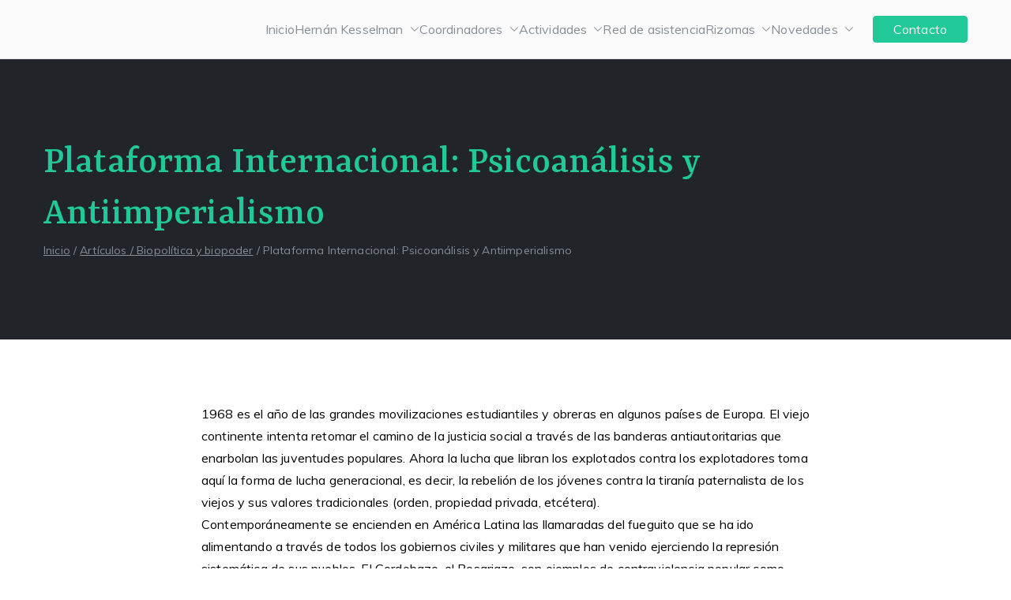

--- FILE ---
content_type: text/html; charset=UTF-8
request_url: https://www.hernankesselman.com.ar/plataforma-internacional-psicoanalisis-y-antiimperialismo/
body_size: 19516
content:

<!doctype html>
		<html lang="es-AR">
		
	<head>
<!-- Google tag (gtag.js) -->
<script async src="https://www.googletagmanager.com/gtag/js?id=G-GD7X7T01MP"></script>
<script>
  window.dataLayer = window.dataLayer || [];
  function gtag(){dataLayer.push(arguments);}
  gtag('js', new Date());

  gtag('config', 'G-GD7X7T01MP');
</script>
				<meta charset="UTF-8">
		<meta name="viewport" content="width=device-width, initial-scale=1">
		<link rel="profile" href="https://gmpg.org/xfn/11">
		
		<meta name='robots' content='index, follow, max-image-preview:large, max-snippet:-1, max-video-preview:-1' />

	<!-- This site is optimized with the Yoast SEO plugin v26.7 - https://yoast.com/wordpress/plugins/seo/ -->
	<title>Plataforma Internacional: Psicoanálisis y Antiimperialismo - Centro Dr. Hernán Kesselman</title>
	<link rel="canonical" href="https://www.hernankesselman.com.ar/plataforma-internacional-psicoanalisis-y-antiimperialismo/" />
	<meta property="og:locale" content="es_ES" />
	<meta property="og:type" content="article" />
	<meta property="og:title" content="Plataforma Internacional: Psicoanálisis y Antiimperialismo - Centro Dr. Hernán Kesselman" />
	<meta property="og:description" content="1968 es el año de las grandes movilizaciones estudiantiles y obreras en algunos países de Europa. El viejo continente intenta retomar el camino de la justicia social a través de las banderas antiautoritarias que enarbolan las juventudes populares. Ahora la lucha que libran los explotados contra los explotadores toma aquí la forma de lucha generacional, [&hellip;]" />
	<meta property="og:url" content="https://www.hernankesselman.com.ar/plataforma-internacional-psicoanalisis-y-antiimperialismo/" />
	<meta property="og:site_name" content="Centro Dr. Hernán Kesselman" />
	<meta property="article:published_time" content="2020-01-09T16:01:12+00:00" />
	<meta property="article:modified_time" content="2020-10-09T22:43:56+00:00" />
	<meta name="author" content="Axel-P" />
	<meta name="twitter:card" content="summary_large_image" />
	<meta name="twitter:label1" content="Escrito por" />
	<meta name="twitter:data1" content="Axel-P" />
	<meta name="twitter:label2" content="Tiempo de lectura" />
	<meta name="twitter:data2" content="9 minutos" />
	<script type="application/ld+json" class="yoast-schema-graph">{"@context":"https://schema.org","@graph":[{"@type":"Article","@id":"https://www.hernankesselman.com.ar/plataforma-internacional-psicoanalisis-y-antiimperialismo/#article","isPartOf":{"@id":"https://www.hernankesselman.com.ar/plataforma-internacional-psicoanalisis-y-antiimperialismo/"},"author":{"name":"Axel-P","@id":"https://www.hernankesselman.com.ar/#/schema/person/2dd5c021d283db5a8a3e795fe5b41ae7"},"headline":"Plataforma Internacional: Psicoanálisis y Antiimperialismo","datePublished":"2020-01-09T16:01:12+00:00","dateModified":"2020-10-09T22:43:56+00:00","mainEntityOfPage":{"@id":"https://www.hernankesselman.com.ar/plataforma-internacional-psicoanalisis-y-antiimperialismo/"},"wordCount":1752,"keywords":["Hernán Kesselman"],"articleSection":["Artículos / Biopolítica y biopoder","Hernán Kesselman en \"Biopolítica y biopoder\"","Todos los artículos"],"inLanguage":"es-AR"},{"@type":"WebPage","@id":"https://www.hernankesselman.com.ar/plataforma-internacional-psicoanalisis-y-antiimperialismo/","url":"https://www.hernankesselman.com.ar/plataforma-internacional-psicoanalisis-y-antiimperialismo/","name":"Plataforma Internacional: Psicoanálisis y Antiimperialismo - Centro Dr. Hernán Kesselman","isPartOf":{"@id":"https://www.hernankesselman.com.ar/#website"},"datePublished":"2020-01-09T16:01:12+00:00","dateModified":"2020-10-09T22:43:56+00:00","author":{"@id":"https://www.hernankesselman.com.ar/#/schema/person/2dd5c021d283db5a8a3e795fe5b41ae7"},"breadcrumb":{"@id":"https://www.hernankesselman.com.ar/plataforma-internacional-psicoanalisis-y-antiimperialismo/#breadcrumb"},"inLanguage":"es-AR","potentialAction":[{"@type":"ReadAction","target":["https://www.hernankesselman.com.ar/plataforma-internacional-psicoanalisis-y-antiimperialismo/"]}]},{"@type":"BreadcrumbList","@id":"https://www.hernankesselman.com.ar/plataforma-internacional-psicoanalisis-y-antiimperialismo/#breadcrumb","itemListElement":[{"@type":"ListItem","position":1,"name":"Inicio","item":"https://www.hernankesselman.com.ar/"},{"@type":"ListItem","position":2,"name":"Plataforma Internacional: Psicoanálisis y Antiimperialismo"}]},{"@type":"WebSite","@id":"https://www.hernankesselman.com.ar/#website","url":"https://www.hernankesselman.com.ar/","name":"Centro Dr. Hernán Kesselman","description":"El goce estético en el arte de curar y trabajar","potentialAction":[{"@type":"SearchAction","target":{"@type":"EntryPoint","urlTemplate":"https://www.hernankesselman.com.ar/?s={search_term_string}"},"query-input":{"@type":"PropertyValueSpecification","valueRequired":true,"valueName":"search_term_string"}}],"inLanguage":"es-AR"},{"@type":"Person","@id":"https://www.hernankesselman.com.ar/#/schema/person/2dd5c021d283db5a8a3e795fe5b41ae7","name":"Axel-P","image":{"@type":"ImageObject","inLanguage":"es-AR","@id":"https://www.hernankesselman.com.ar/#/schema/person/image/","url":"https://secure.gravatar.com/avatar/c36d71436e009ca3a3030c75f74eda8d7859a717b3c9e620d01fe7e8b49ebdf4?s=96&d=mm&r=g","contentUrl":"https://secure.gravatar.com/avatar/c36d71436e009ca3a3030c75f74eda8d7859a717b3c9e620d01fe7e8b49ebdf4?s=96&d=mm&r=g","caption":"Axel-P"},"sameAs":["https://hernankesselman.com.ar"]}]}</script>
	<!-- / Yoast SEO plugin. -->


<link rel='dns-prefetch' href='//fonts.googleapis.com' />
<link rel="alternate" type="application/rss+xml" title="Centro Dr. Hernán Kesselman &raquo; Feed" href="https://www.hernankesselman.com.ar/feed/" />
<link rel="alternate" type="application/rss+xml" title="Centro Dr. Hernán Kesselman &raquo; RSS de los comentarios" href="https://www.hernankesselman.com.ar/comments/feed/" />
<link rel="alternate" type="application/rss+xml" title="Centro Dr. Hernán Kesselman &raquo; Plataforma Internacional: Psicoanálisis y Antiimperialismo RSS de los comentarios" href="https://www.hernankesselman.com.ar/plataforma-internacional-psicoanalisis-y-antiimperialismo/feed/" />
<link rel="alternate" title="oEmbed (JSON)" type="application/json+oembed" href="https://www.hernankesselman.com.ar/wp-json/oembed/1.0/embed?url=https%3A%2F%2Fwww.hernankesselman.com.ar%2Fplataforma-internacional-psicoanalisis-y-antiimperialismo%2F" />
<link rel="alternate" title="oEmbed (XML)" type="text/xml+oembed" href="https://www.hernankesselman.com.ar/wp-json/oembed/1.0/embed?url=https%3A%2F%2Fwww.hernankesselman.com.ar%2Fplataforma-internacional-psicoanalisis-y-antiimperialismo%2F&#038;format=xml" />
<style id='wp-img-auto-sizes-contain-inline-css' type='text/css'>
img:is([sizes=auto i],[sizes^="auto," i]){contain-intrinsic-size:3000px 1500px}
/*# sourceURL=wp-img-auto-sizes-contain-inline-css */
</style>

<style id='wp-emoji-styles-inline-css' type='text/css'>

	img.wp-smiley, img.emoji {
		display: inline !important;
		border: none !important;
		box-shadow: none !important;
		height: 1em !important;
		width: 1em !important;
		margin: 0 0.07em !important;
		vertical-align: -0.1em !important;
		background: none !important;
		padding: 0 !important;
	}
/*# sourceURL=wp-emoji-styles-inline-css */
</style>
<link rel='stylesheet' id='wp-block-library-css' href='https://www.hernankesselman.com.ar/wp-includes/css/dist/block-library/style.min.css?ver=6.9' type='text/css' media='all' />
<style id='wp-block-library-theme-inline-css' type='text/css'>
.wp-block-audio :where(figcaption){color:#555;font-size:13px;text-align:center}.is-dark-theme .wp-block-audio :where(figcaption){color:#ffffffa6}.wp-block-audio{margin:0 0 1em}.wp-block-code{border:1px solid #ccc;border-radius:4px;font-family:Menlo,Consolas,monaco,monospace;padding:.8em 1em}.wp-block-embed :where(figcaption){color:#555;font-size:13px;text-align:center}.is-dark-theme .wp-block-embed :where(figcaption){color:#ffffffa6}.wp-block-embed{margin:0 0 1em}.blocks-gallery-caption{color:#555;font-size:13px;text-align:center}.is-dark-theme .blocks-gallery-caption{color:#ffffffa6}:root :where(.wp-block-image figcaption){color:#555;font-size:13px;text-align:center}.is-dark-theme :root :where(.wp-block-image figcaption){color:#ffffffa6}.wp-block-image{margin:0 0 1em}.wp-block-pullquote{border-bottom:4px solid;border-top:4px solid;color:currentColor;margin-bottom:1.75em}.wp-block-pullquote :where(cite),.wp-block-pullquote :where(footer),.wp-block-pullquote__citation{color:currentColor;font-size:.8125em;font-style:normal;text-transform:uppercase}.wp-block-quote{border-left:.25em solid;margin:0 0 1.75em;padding-left:1em}.wp-block-quote cite,.wp-block-quote footer{color:currentColor;font-size:.8125em;font-style:normal;position:relative}.wp-block-quote:where(.has-text-align-right){border-left:none;border-right:.25em solid;padding-left:0;padding-right:1em}.wp-block-quote:where(.has-text-align-center){border:none;padding-left:0}.wp-block-quote.is-large,.wp-block-quote.is-style-large,.wp-block-quote:where(.is-style-plain){border:none}.wp-block-search .wp-block-search__label{font-weight:700}.wp-block-search__button{border:1px solid #ccc;padding:.375em .625em}:where(.wp-block-group.has-background){padding:1.25em 2.375em}.wp-block-separator.has-css-opacity{opacity:.4}.wp-block-separator{border:none;border-bottom:2px solid;margin-left:auto;margin-right:auto}.wp-block-separator.has-alpha-channel-opacity{opacity:1}.wp-block-separator:not(.is-style-wide):not(.is-style-dots){width:100px}.wp-block-separator.has-background:not(.is-style-dots){border-bottom:none;height:1px}.wp-block-separator.has-background:not(.is-style-wide):not(.is-style-dots){height:2px}.wp-block-table{margin:0 0 1em}.wp-block-table td,.wp-block-table th{word-break:normal}.wp-block-table :where(figcaption){color:#555;font-size:13px;text-align:center}.is-dark-theme .wp-block-table :where(figcaption){color:#ffffffa6}.wp-block-video :where(figcaption){color:#555;font-size:13px;text-align:center}.is-dark-theme .wp-block-video :where(figcaption){color:#ffffffa6}.wp-block-video{margin:0 0 1em}:root :where(.wp-block-template-part.has-background){margin-bottom:0;margin-top:0;padding:1.25em 2.375em}
/*# sourceURL=/wp-includes/css/dist/block-library/theme.min.css */
</style>
<style id='global-styles-inline-css' type='text/css'>
:root{--wp--preset--aspect-ratio--square: 1;--wp--preset--aspect-ratio--4-3: 4/3;--wp--preset--aspect-ratio--3-4: 3/4;--wp--preset--aspect-ratio--3-2: 3/2;--wp--preset--aspect-ratio--2-3: 2/3;--wp--preset--aspect-ratio--16-9: 16/9;--wp--preset--aspect-ratio--9-16: 9/16;--wp--preset--color--black: #000000;--wp--preset--color--cyan-bluish-gray: #abb8c3;--wp--preset--color--white: #ffffff;--wp--preset--color--pale-pink: #f78da7;--wp--preset--color--vivid-red: #cf2e2e;--wp--preset--color--luminous-vivid-orange: #ff6900;--wp--preset--color--luminous-vivid-amber: #fcb900;--wp--preset--color--light-green-cyan: #7bdcb5;--wp--preset--color--vivid-green-cyan: #00d084;--wp--preset--color--pale-cyan-blue: #8ed1fc;--wp--preset--color--vivid-cyan-blue: #0693e3;--wp--preset--color--vivid-purple: #9b51e0;--wp--preset--gradient--vivid-cyan-blue-to-vivid-purple: linear-gradient(135deg,rgb(6,147,227) 0%,rgb(155,81,224) 100%);--wp--preset--gradient--light-green-cyan-to-vivid-green-cyan: linear-gradient(135deg,rgb(122,220,180) 0%,rgb(0,208,130) 100%);--wp--preset--gradient--luminous-vivid-amber-to-luminous-vivid-orange: linear-gradient(135deg,rgb(252,185,0) 0%,rgb(255,105,0) 100%);--wp--preset--gradient--luminous-vivid-orange-to-vivid-red: linear-gradient(135deg,rgb(255,105,0) 0%,rgb(207,46,46) 100%);--wp--preset--gradient--very-light-gray-to-cyan-bluish-gray: linear-gradient(135deg,rgb(238,238,238) 0%,rgb(169,184,195) 100%);--wp--preset--gradient--cool-to-warm-spectrum: linear-gradient(135deg,rgb(74,234,220) 0%,rgb(151,120,209) 20%,rgb(207,42,186) 40%,rgb(238,44,130) 60%,rgb(251,105,98) 80%,rgb(254,248,76) 100%);--wp--preset--gradient--blush-light-purple: linear-gradient(135deg,rgb(255,206,236) 0%,rgb(152,150,240) 100%);--wp--preset--gradient--blush-bordeaux: linear-gradient(135deg,rgb(254,205,165) 0%,rgb(254,45,45) 50%,rgb(107,0,62) 100%);--wp--preset--gradient--luminous-dusk: linear-gradient(135deg,rgb(255,203,112) 0%,rgb(199,81,192) 50%,rgb(65,88,208) 100%);--wp--preset--gradient--pale-ocean: linear-gradient(135deg,rgb(255,245,203) 0%,rgb(182,227,212) 50%,rgb(51,167,181) 100%);--wp--preset--gradient--electric-grass: linear-gradient(135deg,rgb(202,248,128) 0%,rgb(113,206,126) 100%);--wp--preset--gradient--midnight: linear-gradient(135deg,rgb(2,3,129) 0%,rgb(40,116,252) 100%);--wp--preset--font-size--small: 13px;--wp--preset--font-size--medium: 20px;--wp--preset--font-size--large: 36px;--wp--preset--font-size--x-large: 42px;--wp--preset--spacing--20: 0.44rem;--wp--preset--spacing--30: 0.67rem;--wp--preset--spacing--40: 1rem;--wp--preset--spacing--50: 1.5rem;--wp--preset--spacing--60: 2.25rem;--wp--preset--spacing--70: 3.38rem;--wp--preset--spacing--80: 5.06rem;--wp--preset--shadow--natural: 6px 6px 9px rgba(0, 0, 0, 0.2);--wp--preset--shadow--deep: 12px 12px 50px rgba(0, 0, 0, 0.4);--wp--preset--shadow--sharp: 6px 6px 0px rgba(0, 0, 0, 0.2);--wp--preset--shadow--outlined: 6px 6px 0px -3px rgb(255, 255, 255), 6px 6px rgb(0, 0, 0);--wp--preset--shadow--crisp: 6px 6px 0px rgb(0, 0, 0);}:root { --wp--style--global--content-size: 760px;--wp--style--global--wide-size: 1160px; }:where(body) { margin: 0; }.wp-site-blocks > .alignleft { float: left; margin-right: 2em; }.wp-site-blocks > .alignright { float: right; margin-left: 2em; }.wp-site-blocks > .aligncenter { justify-content: center; margin-left: auto; margin-right: auto; }:where(.wp-site-blocks) > * { margin-block-start: 24px; margin-block-end: 0; }:where(.wp-site-blocks) > :first-child { margin-block-start: 0; }:where(.wp-site-blocks) > :last-child { margin-block-end: 0; }:root { --wp--style--block-gap: 24px; }:root :where(.is-layout-flow) > :first-child{margin-block-start: 0;}:root :where(.is-layout-flow) > :last-child{margin-block-end: 0;}:root :where(.is-layout-flow) > *{margin-block-start: 24px;margin-block-end: 0;}:root :where(.is-layout-constrained) > :first-child{margin-block-start: 0;}:root :where(.is-layout-constrained) > :last-child{margin-block-end: 0;}:root :where(.is-layout-constrained) > *{margin-block-start: 24px;margin-block-end: 0;}:root :where(.is-layout-flex){gap: 24px;}:root :where(.is-layout-grid){gap: 24px;}.is-layout-flow > .alignleft{float: left;margin-inline-start: 0;margin-inline-end: 2em;}.is-layout-flow > .alignright{float: right;margin-inline-start: 2em;margin-inline-end: 0;}.is-layout-flow > .aligncenter{margin-left: auto !important;margin-right: auto !important;}.is-layout-constrained > .alignleft{float: left;margin-inline-start: 0;margin-inline-end: 2em;}.is-layout-constrained > .alignright{float: right;margin-inline-start: 2em;margin-inline-end: 0;}.is-layout-constrained > .aligncenter{margin-left: auto !important;margin-right: auto !important;}.is-layout-constrained > :where(:not(.alignleft):not(.alignright):not(.alignfull)){max-width: var(--wp--style--global--content-size);margin-left: auto !important;margin-right: auto !important;}.is-layout-constrained > .alignwide{max-width: var(--wp--style--global--wide-size);}body .is-layout-flex{display: flex;}.is-layout-flex{flex-wrap: wrap;align-items: center;}.is-layout-flex > :is(*, div){margin: 0;}body .is-layout-grid{display: grid;}.is-layout-grid > :is(*, div){margin: 0;}body{padding-top: 0px;padding-right: 0px;padding-bottom: 0px;padding-left: 0px;}a:where(:not(.wp-element-button)){text-decoration: underline;}:root :where(.wp-element-button, .wp-block-button__link){background-color: #32373c;border-width: 0;color: #fff;font-family: inherit;font-size: inherit;font-style: inherit;font-weight: inherit;letter-spacing: inherit;line-height: inherit;padding-top: calc(0.667em + 2px);padding-right: calc(1.333em + 2px);padding-bottom: calc(0.667em + 2px);padding-left: calc(1.333em + 2px);text-decoration: none;text-transform: inherit;}.has-black-color{color: var(--wp--preset--color--black) !important;}.has-cyan-bluish-gray-color{color: var(--wp--preset--color--cyan-bluish-gray) !important;}.has-white-color{color: var(--wp--preset--color--white) !important;}.has-pale-pink-color{color: var(--wp--preset--color--pale-pink) !important;}.has-vivid-red-color{color: var(--wp--preset--color--vivid-red) !important;}.has-luminous-vivid-orange-color{color: var(--wp--preset--color--luminous-vivid-orange) !important;}.has-luminous-vivid-amber-color{color: var(--wp--preset--color--luminous-vivid-amber) !important;}.has-light-green-cyan-color{color: var(--wp--preset--color--light-green-cyan) !important;}.has-vivid-green-cyan-color{color: var(--wp--preset--color--vivid-green-cyan) !important;}.has-pale-cyan-blue-color{color: var(--wp--preset--color--pale-cyan-blue) !important;}.has-vivid-cyan-blue-color{color: var(--wp--preset--color--vivid-cyan-blue) !important;}.has-vivid-purple-color{color: var(--wp--preset--color--vivid-purple) !important;}.has-black-background-color{background-color: var(--wp--preset--color--black) !important;}.has-cyan-bluish-gray-background-color{background-color: var(--wp--preset--color--cyan-bluish-gray) !important;}.has-white-background-color{background-color: var(--wp--preset--color--white) !important;}.has-pale-pink-background-color{background-color: var(--wp--preset--color--pale-pink) !important;}.has-vivid-red-background-color{background-color: var(--wp--preset--color--vivid-red) !important;}.has-luminous-vivid-orange-background-color{background-color: var(--wp--preset--color--luminous-vivid-orange) !important;}.has-luminous-vivid-amber-background-color{background-color: var(--wp--preset--color--luminous-vivid-amber) !important;}.has-light-green-cyan-background-color{background-color: var(--wp--preset--color--light-green-cyan) !important;}.has-vivid-green-cyan-background-color{background-color: var(--wp--preset--color--vivid-green-cyan) !important;}.has-pale-cyan-blue-background-color{background-color: var(--wp--preset--color--pale-cyan-blue) !important;}.has-vivid-cyan-blue-background-color{background-color: var(--wp--preset--color--vivid-cyan-blue) !important;}.has-vivid-purple-background-color{background-color: var(--wp--preset--color--vivid-purple) !important;}.has-black-border-color{border-color: var(--wp--preset--color--black) !important;}.has-cyan-bluish-gray-border-color{border-color: var(--wp--preset--color--cyan-bluish-gray) !important;}.has-white-border-color{border-color: var(--wp--preset--color--white) !important;}.has-pale-pink-border-color{border-color: var(--wp--preset--color--pale-pink) !important;}.has-vivid-red-border-color{border-color: var(--wp--preset--color--vivid-red) !important;}.has-luminous-vivid-orange-border-color{border-color: var(--wp--preset--color--luminous-vivid-orange) !important;}.has-luminous-vivid-amber-border-color{border-color: var(--wp--preset--color--luminous-vivid-amber) !important;}.has-light-green-cyan-border-color{border-color: var(--wp--preset--color--light-green-cyan) !important;}.has-vivid-green-cyan-border-color{border-color: var(--wp--preset--color--vivid-green-cyan) !important;}.has-pale-cyan-blue-border-color{border-color: var(--wp--preset--color--pale-cyan-blue) !important;}.has-vivid-cyan-blue-border-color{border-color: var(--wp--preset--color--vivid-cyan-blue) !important;}.has-vivid-purple-border-color{border-color: var(--wp--preset--color--vivid-purple) !important;}.has-vivid-cyan-blue-to-vivid-purple-gradient-background{background: var(--wp--preset--gradient--vivid-cyan-blue-to-vivid-purple) !important;}.has-light-green-cyan-to-vivid-green-cyan-gradient-background{background: var(--wp--preset--gradient--light-green-cyan-to-vivid-green-cyan) !important;}.has-luminous-vivid-amber-to-luminous-vivid-orange-gradient-background{background: var(--wp--preset--gradient--luminous-vivid-amber-to-luminous-vivid-orange) !important;}.has-luminous-vivid-orange-to-vivid-red-gradient-background{background: var(--wp--preset--gradient--luminous-vivid-orange-to-vivid-red) !important;}.has-very-light-gray-to-cyan-bluish-gray-gradient-background{background: var(--wp--preset--gradient--very-light-gray-to-cyan-bluish-gray) !important;}.has-cool-to-warm-spectrum-gradient-background{background: var(--wp--preset--gradient--cool-to-warm-spectrum) !important;}.has-blush-light-purple-gradient-background{background: var(--wp--preset--gradient--blush-light-purple) !important;}.has-blush-bordeaux-gradient-background{background: var(--wp--preset--gradient--blush-bordeaux) !important;}.has-luminous-dusk-gradient-background{background: var(--wp--preset--gradient--luminous-dusk) !important;}.has-pale-ocean-gradient-background{background: var(--wp--preset--gradient--pale-ocean) !important;}.has-electric-grass-gradient-background{background: var(--wp--preset--gradient--electric-grass) !important;}.has-midnight-gradient-background{background: var(--wp--preset--gradient--midnight) !important;}.has-small-font-size{font-size: var(--wp--preset--font-size--small) !important;}.has-medium-font-size{font-size: var(--wp--preset--font-size--medium) !important;}.has-large-font-size{font-size: var(--wp--preset--font-size--large) !important;}.has-x-large-font-size{font-size: var(--wp--preset--font-size--x-large) !important;}
:root :where(.wp-block-pullquote){font-size: 1.5em;line-height: 1.6;}
/*# sourceURL=global-styles-inline-css */
</style>
<link rel='stylesheet' id='contact-form-7-css' href='https://www.hernankesselman.com.ar/wp-content/plugins/contact-form-7/includes/css/styles.css?ver=6.1.4' type='text/css' media='all' />
<link rel='stylesheet' id='dashicons-css' href='https://www.hernankesselman.com.ar/wp-includes/css/dashicons.min.css?ver=6.9' type='text/css' media='all' />
<link rel='stylesheet' id='everest-forms-general-css' href='https://www.hernankesselman.com.ar/wp-content/plugins/everest-forms/assets/css/everest-forms.css?ver=3.4.1' type='text/css' media='all' />
<link rel='stylesheet' id='jquery-intl-tel-input-css' href='https://www.hernankesselman.com.ar/wp-content/plugins/everest-forms/assets/css/intlTelInput.css?ver=3.4.1' type='text/css' media='all' />
<link rel='stylesheet' id='ivory-search-styles-css' href='https://www.hernankesselman.com.ar/wp-content/plugins/add-search-to-menu/public/css/ivory-search.min.css?ver=5.5.13' type='text/css' media='all' />
<link rel='stylesheet' id='font-awesome-css' href='https://www.hernankesselman.com.ar/wp-content/plugins/elementor/assets/lib/font-awesome/css/font-awesome.min.css?ver=4.7.0' type='text/css' media='all' />
<link rel='stylesheet' id='zakra-style-css' href='https://www.hernankesselman.com.ar/wp-content/themes/zakra/style.css?ver=3.0.0.5' type='text/css' media='all' />
<style id='zakra-style-inline-css' type='text/css'>
@media screen and (min-width: 768px) {.zak-primary{width:70%;}}a:hover, a:focus,
				.zak-primary-nav ul li:hover > a,
				.zak-primary-nav ul .current_page_item > a,
				.zak-primary-nav ul .current-menu-item > a,
				.zak-entry-summary a,
				.zak-entry-meta a, .zak-post-content .zak-entry-footer a:hover,
				.pagebuilder-content a, .zak-style-2 .zak-entry-meta span,
				.zak-style-2 .zak-entry-meta a, 
				.entry-title:hover a,
				.zak-breadcrumbs .trail-items a,
				.breadcrumbs .trail-items a,
				.entry-content a,
				.edit-link a,
				.zak-footer-bar a:hover,
				.widget li a,
				#comments .comment-content a,
				#comments .reply,
				button:hover,
				input[type="button"]:hover,
				input[type="reset"]:hover,
				input[type="submit"]:hover,
				.wp-block-button .wp-block-button__link:hover,
				.zak-button:hover,
				.zak-entry-footer .edit-link a,
				.pagebuilder-content a, .zak-entry-footer a,
				.zak-header-buttons .zak-header-button.zak-header-button--2 .zak-button,
				.zak-header-buttons .zak-header-button .zak-button:hover{color:#20c997;}.zak-post-content .entry-button:hover .zak-icon,
				.zak-error-404 .zak-button:hover svg,
				.zak-style-2 .zak-entry-meta span .zak-icon,
				.entry-button .zak-icon{fill:#20c997;}blockquote, .wp-block-quote,
				button, input[type="button"],
				input[type="reset"],
				input[type="submit"],
				.wp-block-button .wp-block-button__link,
				blockquote.has-text-align-right, .wp-block-quote.has-text-align-right,
				button:hover,
				input[type="button"]:hover,
				input[type="reset"]:hover,
				input[type="submit"]:hover,
				.wp-block-button .wp-block-button__link:hover,
				.zak-button:hover,
				.zak-header-buttons .zak-header-button .zak-button,
				.zak-header-buttons .zak-header-button.zak-header-button--2 .zak-button,
				.zak-header-buttons .zak-header-button .zak-button:hover{border-color:#20c997;}.zak-primary-nav.zak-layout-1-style-2 > ul > li.current_page_item > a::before,
				.zak-primary-nav.zak-layout-1-style-2 > ul a:hover::before,
				.zak-primary-nav.zak-layout-1-style-2 > ul > li.current-menu-item > a::before, 
				.zak-primary-nav.zak-layout-1-style-3 > ul > li.current_page_item > a::before,
				.zak-primary-nav.zak-layout-1-style-3 > ul > li.current-menu-item > a::before, 
				.zak-primary-nav.zak-layout-1-style-4 > ul > li.current_page_item > a::before,
				.zak-primary-nav.zak-layout-1-style-4 > ul > li.current-menu-item > a::before, 
				.zak-scroll-to-top:hover, button, input[type="button"], input[type="reset"],
				input[type="submit"], .zak-header-buttons .zak-header-button--1 .zak-button,
				.wp-block-button .wp-block-button__link,
				.zak-menu-item-cart .cart-page-link .count,
				.widget .wp-block-heading::before,
				#comments .comments-title::before,
				#comments .comment-reply-title::before,
				.widget .widget-title::before{background-color:#20c997;}button, input[type="button"],
				input[type="reset"],
				input[type="submit"],
				.wp-block-button .wp-block-button__link,
				.zak-button{border-color:#20c997;background-color:#20c997;}body{color:#868e96;}.entry-content a{color:#269bd1;}body{font-family:Muli;font-weight:400;font-size:16px;line-height:1.8;}h1, h2, h3, h4, h5, h6{font-family:Rasa;font-weight:400;line-height:1.3;}h1{font-weight:500;font-size:3.6rem;line-height:1.3;}h2{font-weight:500;font-size:3.24rem;line-height:1.3;}h3{font-weight:500;font-size:2.88rem;line-height:1.3;}h4{font-weight:500;font-size:2.52rem;line-height:1.3;}h5{font-weight:500;font-size:1.89072rem;line-height:1.3;}h6{font-weight:500;font-size:1.62rem;line-height:1.3;}button, input[type="button"], input[type="reset"], input[type="submit"], #infinite-handle span, .wp-block-button .wp-block-button__link{background-color:#20c997;}button:hover, input[type="button"]:hover, input[type="reset"]:hover, input[type="submit"]:hover, #infinite-handle span:hover, .wp-block-button .wp-block-button__link:hover{background-color:#1cb487;}.site-title{color:#blank;}.zak-header .zak-top-bar{background-color:#e9ecef;background-size:contain;}.zak-main-header{background-size:contain;}.zak-header-buttons .zak-header-button--1 .zak-button{padding-top:2px;padding-right:25px;padding-bottom:2px;padding-left:25px;}.zak-header-buttons .zak-header-button--1 .zak-button{background-color:#20c997;}.zak-header-buttons .zak-header-button--1 .zak-button:hover{background-color:#1cb487;}.zak-primary-nav ul li a, .zak-primary-nav.zak-menu-item--layout-2 > ul > li > a{color:#868e96;}.zak-primary-nav ul li .zak-icon, .zak-primary-nav.zak-menu-item--layout-2 > ul > li > .zak-icon{fill:#868e96;}.has-page-header .zak-page-header{padding-top:100px;padding-right:0px;padding-bottom:100px;padding-left:0px;}.zak-page-header .breadcrumb-trail ul li{font-size:14px;}.zak-page-header .zak-page-title, .zakra-single-article .zak-entry-header .entry-title{color:#20c997;}.zak-page-header, .zak-container--separate .zak-page-header{background-color:#212529;background-position:center center;background-size:contain;}.zak-page-header .breadcrumb-trail ul li{color:#868e96;}.zak-page-header .breadcrumb-trail ul li::after{color:#868e96;}.zak-page-header .breadcrumb-trail ul li a{color:#868e96;}.zak-page-header .breadcrumb-trail ul li a:hover {color:#20c997;}.zak-page-header .zak-page-title, .zakra-single-article .zak-entry-header .entry-title{font-weight:500;font-size:50px;line-height:1.3;}.zak-secondary .widget .widget-title, .zak-secondary .widget .wp-block-heading{font-family:Rasa;font-weight:500;font-size:1.6em;line-height:1.3;}.zak-footer-cols{background-color:#ffffff;}.zak-footer .zak-footer-cols a, .zak-footer-col .widget ul a{color:#FFF;}.zak-footer-cols{border-top-width:0px;}.zak-footer-bar{background-color:#000000;}.zak-footer-bar{color:#868e96;}.zak-footer-bar a{color:#868e96;}.zak-footer-bar a:hover, .zak-footer-bar a:focus{color:#20c997;}
/*# sourceURL=zakra-style-inline-css */
</style>
<link rel='stylesheet' id='zakra_googlefonts-css' href='//fonts.googleapis.com/css?family=Muli%3A400%7CRasa%3A400%2C500&#038;1&#038;display=swap&#038;ver=3.0.0.5' type='text/css' media='all' />
<link rel='stylesheet' id='bellows-css' href='https://www.hernankesselman.com.ar/wp-content/plugins/bellows-accordion-menu/assets/css/bellows.min.css?ver=1.4.4' type='text/css' media='all' />
<link rel='stylesheet' id='bellows-font-awesome-css' href='https://www.hernankesselman.com.ar/wp-content/plugins/bellows-accordion-menu/assets/css/fontawesome/css/font-awesome.min.css?ver=1.4.4' type='text/css' media='all' />
<link rel='stylesheet' id='bellows-grey-material-css' href='https://www.hernankesselman.com.ar/wp-content/plugins/bellows-accordion-menu/assets/css/skins/grey-material.css?ver=1.4.4' type='text/css' media='all' />
<script type="text/javascript" src="https://www.hernankesselman.com.ar/wp-includes/js/jquery/jquery.min.js?ver=3.7.1" id="jquery-core-js"></script>
<script type="text/javascript" src="https://www.hernankesselman.com.ar/wp-includes/js/jquery/jquery-migrate.min.js?ver=3.4.1" id="jquery-migrate-js"></script>
<link rel="https://api.w.org/" href="https://www.hernankesselman.com.ar/wp-json/" /><link rel="alternate" title="JSON" type="application/json" href="https://www.hernankesselman.com.ar/wp-json/wp/v2/posts/1219" /><link rel="EditURI" type="application/rsd+xml" title="RSD" href="https://www.hernankesselman.com.ar/xmlrpc.php?rsd" />
<meta name="generator" content="WordPress 6.9" />
<meta name="generator" content="Everest Forms 3.4.1" />
<link rel='shortlink' href='https://www.hernankesselman.com.ar/?p=1219' />
<style id="bellows-custom-generated-css">
/* Status: Loaded from Transient */

</style><link rel="pingback" href="https://www.hernankesselman.com.ar/xmlrpc.php"><meta name="generator" content="Elementor 3.34.1; features: additional_custom_breakpoints; settings: css_print_method-external, google_font-enabled, font_display-auto">
			<style>
				.e-con.e-parent:nth-of-type(n+4):not(.e-lazyloaded):not(.e-no-lazyload),
				.e-con.e-parent:nth-of-type(n+4):not(.e-lazyloaded):not(.e-no-lazyload) * {
					background-image: none !important;
				}
				@media screen and (max-height: 1024px) {
					.e-con.e-parent:nth-of-type(n+3):not(.e-lazyloaded):not(.e-no-lazyload),
					.e-con.e-parent:nth-of-type(n+3):not(.e-lazyloaded):not(.e-no-lazyload) * {
						background-image: none !important;
					}
				}
				@media screen and (max-height: 640px) {
					.e-con.e-parent:nth-of-type(n+2):not(.e-lazyloaded):not(.e-no-lazyload),
					.e-con.e-parent:nth-of-type(n+2):not(.e-lazyloaded):not(.e-no-lazyload) * {
						background-image: none !important;
					}
				}
			</style>
			
		<style type="text/css">
			            .site-title {
                position: absolute;
                clip: rect(1px, 1px, 1px, 1px);
            }

			
			            .site-description {
                position: absolute;
                clip: rect(1px, 1px, 1px, 1px);
            }

					</style>

				<style type="text/css" id="wp-custom-css">
			.everest-forms .evf-minimal-portfolio .evf-field-container .evf-frontend-row input,
.everest-forms .evf-field-container .evf-frontend-row textarea {
    padding: 16px 24px;
    border-color: #CCC;
    border-radius: 0;
    background-color: #FFF;
}

.everest-forms .evf-field-container .evf-frontend-row textarea {
    height: 150px;
}

.everest-forms .evf-minimal-portfolio button[type=submit] {
    padding: 17px 40px;
    color: #fff;
    background-color: #20c997;
    border: none;
    border-radius: 0;
    transition: 0.5s all;
    font-weight: 800;    
}

.everest-forms .evf-minimal-portfolio button[type=submit]:hover {
    background-color: #1cb487;
}

.everest-forms .evf-minimal-portfolio .evf-submit-container {
    display: flex;
    justify-content: flex-end;
}

.everest-forms .evf-minimal-portfolio .evf-field-container .evf-frontend-row input:focus {
	border-color: #20c997;
}

.widget .gallery-columns-3 .gallery-item {
    margin: 1%;
    max-width: 31.33%;
}
/*Estilos de Axel*/
.elementor-widget-heading.elementor-widget-heading .elementor-heading-title{color:#39fbc2;}
.tg-page-header .tg-page-header__title, .tg-page-content__title{color:#39fbc2;}
.elementor-widget-heading .elementor-heading-title{line-height:.8;}
.elementor-558 .elementor-element.elementor-element-492b8fd .elementor-text-editor{margin-top:10px;}
.entry-content p{color:#000;}
.entry-content ul li{color:#000;}
.elementor-558 .elementor-element.elementor-element-be3b873 div{display:none;}
blockquote{font-style:italic;}
/*.entry-meta{display:none;}*/
.listado-articulos{border:1px solid #e9ecef;padding:1em;margin-bottom:1.5em;}
.bellows{margin-bottom:40px!important;}
.byline,.posted-on,.cat-links,.comments-link{display:none!important;}
.tg-meta-style-two .entry-meta > span::before {display:none;}
.entry-meta{font-weight:700;text-align:right;font-style:italic;}
.tg-meta-style-two .entry-meta a{color:#000;}
.tg-meta-style-two .entry-meta span{color:#000;}
.wpcf7-form label {width:100% !important;}
.wpcf7 input{max-width:401px;}
.imagen-angosta{display:inline;float:right;margin-left:1em;}
@media screen and (max-width: 528px) {
.imagen-angosta{display:block;float:none;text-align:center;margin-right:auto;margin-bottom:16px;margin-left:auto;}
}
.bellows.bellows-skin-grey-material{background:#2e3338;}
.tg-primary-menu > div ul li ul li a{padding:.6em;}
.tg-primary-menu > div ul li ul{width:196px;}
.bellows.bellows-skin-grey-material .bellows-nav .bellows-submenu .bellows-current-menu-item > .bellows-target{background:#ececec;}
.wp-caption-text{text-align:left;}
.wp-caption .wp-caption-text{margin-top:6px;line-height: 1.2;}
#wrap .paging-navigation .page-numbers{display:none;}
.borrar{display:none!important;}
.line-height-1em h3{line-height:1em!important;}

.elementor-8 .elementor-element.elementor-element-d15b884:not(.elementor-motion-effects-element-type-background),
.elementor-8 .elementor-element.elementor-element-8ab3eee:not(.elementor-motion-effects-element-type-background),
.elementor-8 .elementor-element.elementor-element-150d3f6:not(.elementor-motion-effects-element-type-background),
.elementor-8 .elementor-element.elementor-element-861be5c:not(.elementor-motion-effects-element-type-background),
.elementor-8 .elementor-element.elementor-element-05bbcdf:not(.elementor-motion-effects-element-type-background),
.elementor-8 .elementor-element.elementor-element-861be5c:not(.elementor-motion-effects-element-type-background),
.elementor-8 .elementor-element.elementor-element-fe30236:not(.elementor-motion-effects-element-type-background) {background-color: #DEE1E2!important;}
.tg-primary-menu > div > ul > li:last-child {display:none;}

.tg-header-button-wrap{display:none!important;}
.post-navigation{display:none!important;}
audio:focus{outline:none;}
.audiocurso{margin-bottom:50px;}
@media screen and (min-width: 400px) {
  .audiocurso {
    width: 360px;
  }
}
@media screen and (min-width: 600px) {
  .audiocurso {
    width: 500px;
  }
}
@media screen and (min-width: 800px) {
  .audiocurso {
    width: 600px;
  }
}
audio { 
  box-shadow: 2px 2px 10px rgba(0,0, 0, 0.5);
  border-radius: 90px;
  transform: scale(1.05);
}

.zak-entry-meta{display:none!important;}

.page-id-3611 .zak-page-header .zak-page-title {color: #83feff;}

section.elementor-element-150d3f6, section.elementor-element-05bbcdf, section.elementor-element-861be5c, section.elementor-element-8d31a0d, section.elementor-element-44bf2c2, section.elementor-element-3171dae, section.elementor-element-050bc8b, section.elementor-element-8b21536 {background-color:#DEE0E1!important;}

/*Axel oculta redes sociales en el Header*/
.elementor-element-4293b03{display:none!important;}		</style>
					<style type="text/css">
					.is-form-style-1.is-form-id-3572 .is-search-input:focus,
			.is-form-style-1.is-form-id-3572 .is-search-input:hover,
			.is-form-style-1.is-form-id-3572 .is-search-input,
			.is-form-style-2.is-form-id-3572 .is-search-input:focus,
			.is-form-style-2.is-form-id-3572 .is-search-input:hover,
			.is-form-style-2.is-form-id-3572 .is-search-input,
			.is-form-style-3.is-form-id-3572 .is-search-input:focus,
			.is-form-style-3.is-form-id-3572 .is-search-input:hover,
			.is-form-style-3.is-form-id-3572 .is-search-input,
			.is-form-id-3572 .is-search-input:focus,
			.is-form-id-3572 .is-search-input:hover,
			.is-form-id-3572 .is-search-input {
                                                                                                background-color: #ffffff !important;			}
                        			</style>
		
	</head>

<body class="wp-singular post-template-default single single-post postid-1219 single-format-standard wp-theme-zakra everest-forms-no-js zakra zak-site-layout--centered zak-container--wide zak-content-area--bordered has-page-header has-breadcrumbs elementor-default elementor-kit-591">


		<div id="page" class="zak-site">
				<a class="skip-link screen-reader-text" href="#zak-content">Saltar al contenido</a>
		
		<header id="zak-masthead" class="zak-header zak-layout-1 zak-layout-1-style-1">
		
			
					<div class="zak-main-header">
			<div class="zak-container">
				<div class="zak-row">
		
	<div class="zak-header-col zak-header-col--1">

		
<div class="site-branding">
		<div class="site-info-wrap">
		
		<p class="site-title ">
		<a href="https://www.hernankesselman.com.ar/" rel="home">Centro Dr. Hernán Kesselman</a>
	</p>


				<p class="site-description ">El goce estético en el arte de curar y trabajar</p>
		</div>
</div><!-- .site-branding -->

	</div> <!-- /.zak-header__block--one -->


	<div class="zak-header-col zak-header-col--2">

					
<nav id="zak-primary-nav" class="zak-main-nav main-navigation zak-primary-nav zak-layout-1 zak-layout-1-style-2">
	<ul id="zak-primary-menu" class="zak-primary-menu"><li id="menu-item-3356" class="menu-item menu-item-type-post_type menu-item-object-page menu-item-home menu-item-3356"><a href="https://www.hernankesselman.com.ar/">Inicio</a></li>
<li id="menu-item-3357" class="menu-item menu-item-type-post_type menu-item-object-page menu-item-has-children menu-item-3357"><a href="https://www.hernankesselman.com.ar/hernan-kesselman-sintesis-curricular/">Hernán Kesselman<span role="button" tabindex="0" class="zak-submenu-toggle" onkeypress=""><svg class="zak-icon zak-dropdown-icon" xmlns="http://www.w3.org/2000/svg" xml:space="preserve" viewBox="0 0 24 24"><path d="M12 17.5c-.3 0-.5-.1-.7-.3l-9-9c-.4-.4-.4-1 0-1.4s1-.4 1.4 0l8.3 8.3 8.3-8.3c.4-.4 1-.4 1.4 0s.4 1 0 1.4l-9 9c-.2.2-.4.3-.7.3z"/></svg></span></a>
<ul class="sub-menu">
	<li id="menu-item-3358" class="menu-item menu-item-type-post_type menu-item-object-page menu-item-3358"><a href="https://www.hernankesselman.com.ar/hernan-kesselman-publicaciones/">Publicaciones</a></li>
	<li id="menu-item-3359" class="menu-item menu-item-type-taxonomy menu-item-object-post_tag menu-item-3359"><a href="https://www.hernankesselman.com.ar/tag/hernan-kesselman/">Artículos</a></li>
</ul>
</li>
<li id="menu-item-3378" class="menu-item menu-item-type-custom menu-item-object-custom menu-item-has-children menu-item-3378"><a>Coordinadores<span role="button" tabindex="0" class="zak-submenu-toggle" onkeypress=""><svg class="zak-icon zak-dropdown-icon" xmlns="http://www.w3.org/2000/svg" xml:space="preserve" viewBox="0 0 24 24"><path d="M12 17.5c-.3 0-.5-.1-.7-.3l-9-9c-.4-.4-.4-1 0-1.4s1-.4 1.4 0l8.3 8.3 8.3-8.3c.4-.4 1-.4 1.4 0s.4 1 0 1.4l-9 9c-.2.2-.4.3-.7.3z"/></svg></span></a>
<ul class="sub-menu">
	<li id="menu-item-3382" class="menu-item menu-item-type-post_type menu-item-object-page menu-item-3382"><a href="https://www.hernankesselman.com.ar/susana-kesselman/">Susana Kesselman</a></li>
	<li id="menu-item-3388" class="menu-item menu-item-type-post_type menu-item-object-page menu-item-3388"><a href="https://www.hernankesselman.com.ar/martin-kesselman/">Martín Kesselman</a></li>
	<li id="menu-item-3385" class="menu-item menu-item-type-post_type menu-item-object-page menu-item-3385"><a href="https://www.hernankesselman.com.ar/mariana-kesselman/">Mariana Kesselman</a></li>
</ul>
</li>
<li id="menu-item-3364" class="menu-item menu-item-type-post_type menu-item-object-page menu-item-has-children menu-item-3364"><a href="https://www.hernankesselman.com.ar/actividades/">Actividades<span role="button" tabindex="0" class="zak-submenu-toggle" onkeypress=""><svg class="zak-icon zak-dropdown-icon" xmlns="http://www.w3.org/2000/svg" xml:space="preserve" viewBox="0 0 24 24"><path d="M12 17.5c-.3 0-.5-.1-.7-.3l-9-9c-.4-.4-.4-1 0-1.4s1-.4 1.4 0l8.3 8.3 8.3-8.3c.4-.4 1-.4 1.4 0s.4 1 0 1.4l-9 9c-.2.2-.4.3-.7.3z"/></svg></span></a>
<ul class="sub-menu">
	<li id="menu-item-3698" class="menu-item menu-item-type-post_type menu-item-object-page menu-item-3698"><a href="https://www.hernankesselman.com.ar/formacion-en-corpodrama/">FORMACIÓN EN CORPODRAMA</a></li>
	<li id="menu-item-3588" class="menu-item menu-item-type-post_type menu-item-object-page menu-item-3588"><a href="https://www.hernankesselman.com.ar/legado-y-transmision-de-la-historia-psi-el-archivo-hernan-kesselman-en-la-biblioteca-nacional/">Archivo Hernán Kesselman en la Biblioteca Nacional</a></li>
	<li id="menu-item-3540" class="menu-item menu-item-type-custom menu-item-object-custom menu-item-3540"><a href="https://www.hernankesselman.com.ar/curso-de-eutonia-por-susana-kesselman/">Curso de Eutonía</a></li>
</ul>
</li>
<li id="menu-item-3402" class="menu-item menu-item-type-post_type menu-item-object-page menu-item-3402"><a href="https://www.hernankesselman.com.ar/red-de-asistencia-psicologica-y-corporal/">Red de asistencia</a></li>
<li id="menu-item-3370" class="menu-item menu-item-type-custom menu-item-object-custom menu-item-has-children menu-item-3370"><a>Rizomas<span role="button" tabindex="0" class="zak-submenu-toggle" onkeypress=""><svg class="zak-icon zak-dropdown-icon" xmlns="http://www.w3.org/2000/svg" xml:space="preserve" viewBox="0 0 24 24"><path d="M12 17.5c-.3 0-.5-.1-.7-.3l-9-9c-.4-.4-.4-1 0-1.4s1-.4 1.4 0l8.3 8.3 8.3-8.3c.4-.4 1-.4 1.4 0s.4 1 0 1.4l-9 9c-.2.2-.4.3-.7.3z"/></svg></span></a>
<ul class="sub-menu">
	<li id="menu-item-3371" class="menu-item menu-item-type-post_type menu-item-object-page menu-item-3371"><a href="https://www.hernankesselman.com.ar/libros-de-otros-autores/">Publicaciones</a></li>
	<li id="menu-item-3372" class="menu-item menu-item-type-taxonomy menu-item-object-category current-post-ancestor current-menu-parent current-post-parent menu-item-3372"><a href="https://www.hernankesselman.com.ar/categoria/todos-los-articulos/">Artículos</a></li>
	<li id="menu-item-3373" class="menu-item menu-item-type-post_type menu-item-object-page menu-item-3373"><a href="https://www.hernankesselman.com.ar/revista/">Revista</a></li>
	<li id="menu-item-3374" class="menu-item menu-item-type-post_type menu-item-object-page menu-item-3374"><a href="https://www.hernankesselman.com.ar/album-de-fotos/">Álbum de fotos</a></li>
	<li id="menu-item-3375" class="menu-item menu-item-type-post_type menu-item-object-page menu-item-3375"><a href="https://www.hernankesselman.com.ar/links/">Links</a></li>
</ul>
</li>
<li id="menu-item-3589" class="menu-item menu-item-type-custom menu-item-object-custom menu-item-has-children menu-item-3589"><a>Novedades<span role="button" tabindex="0" class="zak-submenu-toggle" onkeypress=""><svg class="zak-icon zak-dropdown-icon" xmlns="http://www.w3.org/2000/svg" xml:space="preserve" viewBox="0 0 24 24"><path d="M12 17.5c-.3 0-.5-.1-.7-.3l-9-9c-.4-.4-.4-1 0-1.4s1-.4 1.4 0l8.3 8.3 8.3-8.3c.4-.4 1-.4 1.4 0s.4 1 0 1.4l-9 9c-.2.2-.4.3-.7.3z"/></svg></span></a>
<ul class="sub-menu">
	<li id="menu-item-3592" class="menu-item menu-item-type-custom menu-item-object-custom menu-item-3592"><a href="https://www.pagina12.com.ar/563079-el-bonusfamiljen-de-la-argentina">Mariana Kesselman en Página 12</a></li>
</ul>
</li>
</ul></nav><!-- #zak-primary-nav -->

	<div class="zak-header-buttons zak-header-buttons--desktop">
		
		<div class="zak-header-button zak-header-button--1">
			<a class="zak-button" href=""
							   class="">

				Contacto			</a>
		</div>

			
	</div> <!-- /.zak-header-buttons -->
	

<div class="zak-toggle-menu "

	>

	
	<button class="zak-menu-toggle"
			aria-label="Menú principal" >

		<svg class="zak-icon zakra-icon--bars" xmlns="http://www.w3.org/2000/svg" viewBox="0 0 24 24"><path d="M21 19H3a1 1 0 0 1 0-2h18a1 1 0 0 1 0 2Zm0-6H3a1 1 0 0 1 0-2h18a1 1 0 0 1 0 2Zm0-6H3a1 1 0 0 1 0-2h18a1 1 0 0 1 0 2Z" /></svg>
	</button> <!-- /.zak-menu-toggle -->

	<nav id="zak-mobile-nav" class="zak-main-nav zak-mobile-nav"

		>

		<div class="zak-mobile-nav__header">
			
			<!-- Mobile nav close icon. -->
			<button id="zak-mobile-nav-close" class="zak-mobile-nav-close" aria-label="Close Button">
				<svg class="zak-icon zakra-icon--x-mark" xmlns="http://www.w3.org/2000/svg" viewBox="0 0 24 24"><path d="m14 12 7.6-7.6c.6-.6.6-1.5 0-2-.6-.6-1.5-.6-2 0L12 10 4.4 2.4c-.6-.6-1.5-.6-2 0s-.6 1.5 0 2L10 12l-7.6 7.6c-.6.6-.6 1.5 0 2 .3.3.6.4 1 .4s.7-.1 1-.4L12 14l7.6 7.6c.3.3.6.4 1 .4s.7-.1 1-.4c.6-.6.6-1.5 0-2L14 12z" /></svg>			</button>
		</div> <!-- /.zak-mobile-nav__header -->

		<ul id="zak-mobile-menu" class="zak-mobile-menu"><li class="menu-item menu-item-type-post_type menu-item-object-page menu-item-home menu-item-3356"><a href="https://www.hernankesselman.com.ar/">Inicio</a></li>
<li class="menu-item menu-item-type-post_type menu-item-object-page menu-item-has-children menu-item-3357"><a href="https://www.hernankesselman.com.ar/hernan-kesselman-sintesis-curricular/">Hernán Kesselman</a><span role="button" tabindex="0" class="zak-submenu-toggle" onkeypress=""><svg class="zak-icon zak-dropdown-icon" xmlns="http://www.w3.org/2000/svg" xml:space="preserve" viewBox="0 0 24 24"><path d="M12 17.5c-.3 0-.5-.1-.7-.3l-9-9c-.4-.4-.4-1 0-1.4s1-.4 1.4 0l8.3 8.3 8.3-8.3c.4-.4 1-.4 1.4 0s.4 1 0 1.4l-9 9c-.2.2-.4.3-.7.3z"/></svg></span>
<ul class="sub-menu">
	<li class="menu-item menu-item-type-post_type menu-item-object-page menu-item-3358"><a href="https://www.hernankesselman.com.ar/hernan-kesselman-publicaciones/">Publicaciones</a></li>
	<li class="menu-item menu-item-type-taxonomy menu-item-object-post_tag menu-item-3359"><a href="https://www.hernankesselman.com.ar/tag/hernan-kesselman/">Artículos</a></li>
</ul>
</li>
<li class="menu-item menu-item-type-custom menu-item-object-custom menu-item-has-children menu-item-3378"><a>Coordinadores</a><span role="button" tabindex="0" class="zak-submenu-toggle" onkeypress=""><svg class="zak-icon zak-dropdown-icon" xmlns="http://www.w3.org/2000/svg" xml:space="preserve" viewBox="0 0 24 24"><path d="M12 17.5c-.3 0-.5-.1-.7-.3l-9-9c-.4-.4-.4-1 0-1.4s1-.4 1.4 0l8.3 8.3 8.3-8.3c.4-.4 1-.4 1.4 0s.4 1 0 1.4l-9 9c-.2.2-.4.3-.7.3z"/></svg></span>
<ul class="sub-menu">
	<li class="menu-item menu-item-type-post_type menu-item-object-page menu-item-3382"><a href="https://www.hernankesselman.com.ar/susana-kesselman/">Susana Kesselman</a></li>
	<li class="menu-item menu-item-type-post_type menu-item-object-page menu-item-3388"><a href="https://www.hernankesselman.com.ar/martin-kesselman/">Martín Kesselman</a></li>
	<li class="menu-item menu-item-type-post_type menu-item-object-page menu-item-3385"><a href="https://www.hernankesselman.com.ar/mariana-kesselman/">Mariana Kesselman</a></li>
</ul>
</li>
<li class="menu-item menu-item-type-post_type menu-item-object-page menu-item-has-children menu-item-3364"><a href="https://www.hernankesselman.com.ar/actividades/">Actividades</a><span role="button" tabindex="0" class="zak-submenu-toggle" onkeypress=""><svg class="zak-icon zak-dropdown-icon" xmlns="http://www.w3.org/2000/svg" xml:space="preserve" viewBox="0 0 24 24"><path d="M12 17.5c-.3 0-.5-.1-.7-.3l-9-9c-.4-.4-.4-1 0-1.4s1-.4 1.4 0l8.3 8.3 8.3-8.3c.4-.4 1-.4 1.4 0s.4 1 0 1.4l-9 9c-.2.2-.4.3-.7.3z"/></svg></span>
<ul class="sub-menu">
	<li class="menu-item menu-item-type-post_type menu-item-object-page menu-item-3698"><a href="https://www.hernankesselman.com.ar/formacion-en-corpodrama/">FORMACIÓN EN CORPODRAMA</a></li>
	<li class="menu-item menu-item-type-post_type menu-item-object-page menu-item-3588"><a href="https://www.hernankesselman.com.ar/legado-y-transmision-de-la-historia-psi-el-archivo-hernan-kesselman-en-la-biblioteca-nacional/">Archivo Hernán Kesselman en la Biblioteca Nacional</a></li>
	<li class="menu-item menu-item-type-custom menu-item-object-custom menu-item-3540"><a href="https://www.hernankesselman.com.ar/curso-de-eutonia-por-susana-kesselman/">Curso de Eutonía</a></li>
</ul>
</li>
<li class="menu-item menu-item-type-post_type menu-item-object-page menu-item-3402"><a href="https://www.hernankesselman.com.ar/red-de-asistencia-psicologica-y-corporal/">Red de asistencia</a></li>
<li class="menu-item menu-item-type-custom menu-item-object-custom menu-item-has-children menu-item-3370"><a>Rizomas</a><span role="button" tabindex="0" class="zak-submenu-toggle" onkeypress=""><svg class="zak-icon zak-dropdown-icon" xmlns="http://www.w3.org/2000/svg" xml:space="preserve" viewBox="0 0 24 24"><path d="M12 17.5c-.3 0-.5-.1-.7-.3l-9-9c-.4-.4-.4-1 0-1.4s1-.4 1.4 0l8.3 8.3 8.3-8.3c.4-.4 1-.4 1.4 0s.4 1 0 1.4l-9 9c-.2.2-.4.3-.7.3z"/></svg></span>
<ul class="sub-menu">
	<li class="menu-item menu-item-type-post_type menu-item-object-page menu-item-3371"><a href="https://www.hernankesselman.com.ar/libros-de-otros-autores/">Publicaciones</a></li>
	<li class="menu-item menu-item-type-taxonomy menu-item-object-category current-post-ancestor current-menu-parent current-post-parent menu-item-3372"><a href="https://www.hernankesselman.com.ar/categoria/todos-los-articulos/">Artículos</a></li>
	<li class="menu-item menu-item-type-post_type menu-item-object-page menu-item-3373"><a href="https://www.hernankesselman.com.ar/revista/">Revista</a></li>
	<li class="menu-item menu-item-type-post_type menu-item-object-page menu-item-3374"><a href="https://www.hernankesselman.com.ar/album-de-fotos/">Álbum de fotos</a></li>
	<li class="menu-item menu-item-type-post_type menu-item-object-page menu-item-3375"><a href="https://www.hernankesselman.com.ar/links/">Links</a></li>
</ul>
</li>
<li class="menu-item menu-item-type-custom menu-item-object-custom menu-item-has-children menu-item-3589"><a>Novedades</a><span role="button" tabindex="0" class="zak-submenu-toggle" onkeypress=""><svg class="zak-icon zak-dropdown-icon" xmlns="http://www.w3.org/2000/svg" xml:space="preserve" viewBox="0 0 24 24"><path d="M12 17.5c-.3 0-.5-.1-.7-.3l-9-9c-.4-.4-.4-1 0-1.4s1-.4 1.4 0l8.3 8.3 8.3-8.3c.4-.4 1-.4 1.4 0s.4 1 0 1.4l-9 9c-.2.2-.4.3-.7.3z"/></svg></span>
<ul class="sub-menu">
	<li class="menu-item menu-item-type-custom menu-item-object-custom menu-item-3592"><a href="https://www.pagina12.com.ar/563079-el-bonusfamiljen-de-la-argentina">Mariana Kesselman en Página 12</a></li>
</ul>
</li>
</ul>
			<div class="zak-mobile-menu-label">
							</div>

		
	</nav> <!-- /#zak-mobile-nav-->

</div> <!-- /.zak-toggle-menu -->

				</div> <!-- /.zak-header__block-two -->

				</div> <!-- /.zak-row -->
			</div> <!-- /.zak-container -->
		</div> <!-- /.zak-main-header -->
		

				</header><!-- #zak-masthead -->
		

<div class="zak-page-header zak-style-4">
	<div class="zak-container">
		<div class="zak-row">
					<div class="zak-page-header__title">
			<h1 class="zak-page-title">

				Plataforma Internacional: Psicoanálisis y Antiimperialismo
			</h1>

					</div>
				<div class="zak-breadcrumbs">

			<nav role="navigation" aria-label="Breadcrumbs" class="breadcrumb-trail breadcrumbs" itemprop="breadcrumb"><ul class="trail-items" itemscope itemtype="http://schema.org/BreadcrumbList"><meta name="numberOfItems" content="3" /><meta name="itemListOrder" content="Ascending" /><li itemprop="itemListElement" itemscope itemtype="http://schema.org/ListItem" class="trail-item"><a href="https://www.hernankesselman.com.ar/" rel="home" itemprop="item"><span itemprop="name">Inicio</span></a><meta itemprop="position" content="1" /></li><li itemprop="itemListElement" itemscope itemtype="http://schema.org/ListItem" class="trail-item"><a href="https://www.hernankesselman.com.ar/categoria/articulos-biopolitica-y-biopoder/" itemprop="item"><span itemprop="name">Artículos / Biopolítica y biopoder</span></a><meta itemprop="position" content="2" /></li><li class="trail-item trail-end"><span>Plataforma Internacional: Psicoanálisis y Antiimperialismo</span></li></ul></nav>
		</div> <!-- /.zak-breadcrumbs -->
				</div> <!-- /.zak-row-->
	</div> <!-- /.zak-container-->
</div> <!-- /.page-header -->

		<div id="zak-content" class="zak-content">
					<div class="zak-container">
				<div class="zak-row">
		
	<main id="zak-primary" class="zak-primary">
		
		
<article id="post-1219" class="zak-style-1 post-1219 post type-post status-publish format-standard hentry category-articulos-biopolitica-y-biopoder category-hernan-kesselman-en-biopolitica-y-biopoder category-todos-los-articulos tag-hernan-kesselman zakra-single-article zakra-article-post">
	
	<div class="zak-post-content">
	<header class="zak-entry-header">
			</header> <!-- .zak-entry-header -->
	<div class="zak-entry-meta">
		<span class="zak-byline"> Por <span class="author vcard"><a class="url fn n" href="https://www.hernankesselman.com.ar/author/axel-p/">Axel-P</a></span></span><span class="zak-posted-on">Publicado en <a href="https://www.hernankesselman.com.ar/plataforma-internacional-psicoanalisis-y-antiimperialismo/" rel="bookmark"><time class="entry-date published" datetime="2020-01-09T13:01:12-03:00">9 enero, 2020</time><time class="updated" datetime="2020-10-09T19:43:56-03:00">9 octubre, 2020</time></a></span><span class="zak-cat-links">Publicado en <a href="https://www.hernankesselman.com.ar/categoria/articulos-biopolitica-y-biopoder/" rel="category tag">Artículos / Biopolítica y biopoder</a>. <a href="https://www.hernankesselman.com.ar/categoria/articulos-biopolitica-y-biopoder/hernan-kesselman-en-biopolitica-y-biopoder/" rel="category tag">Hernán Kesselman en "Biopolítica y biopoder"</a>. <a href="https://www.hernankesselman.com.ar/categoria/todos-los-articulos/" rel="category tag">Todos los artículos</a></span><span class="zak-tags-links">Etiquetado <a href="https://www.hernankesselman.com.ar/tag/hernan-kesselman/" rel="tag">Hernán Kesselman</a></span>	</div> <!-- .zak-entry-meta -->

<div class="entry-content">
	<p>1968 es el año de las grandes movilizaciones estudiantiles y obreras en algunos países de Europa. El viejo continente intenta retomar el camino de la justicia social a través de las banderas antiautoritarias que enarbolan las juventudes populares. Ahora la lucha que libran los explotados contra los explotadores toma aquí la forma de lucha generacional, es decir, la rebelión de los jóvenes contra la tiranía paternalista de los viejos y sus valores tradicionales (orden, propiedad privada, etcétera).<br />
Contemporáneamente se encienden en América Latina las llamaradas del fueguito que se ha ido alimentando a través de todos los gobiernos civiles y militares que han venido ejerciendo la represión sistemática de sus pueblos. El Cordobazo, el Rosariazo, son ejemplos de contraviolencia popular como respuesta a quince años de represión y sojuzgamiento en la Argentina.<br />
Todo esto deja como saldo la posibilidad de enriquecer las teorías revolucionarias al ir apareciendo nuevas alternativas históricas en los distintos procesos de liberación nacional y social.<br />
En 1969 la Asociación Internacional Psicoanalítica decide abrir su XXVI Congreso Internacional con un tema anzuelo de gran actualidad: Protesta y revolución. Todo esto hubiera pasado como un congreso más entre las lujuriosas alfombras del Hotel “Hilton”, de Roma, si no hubiera aparecido un grupo de jóvenes psicoanalistas europeos que bajo la denominación de Plataforma Internacional decidió celebrar un contracongreso paralelo en una cantina de las inmediaciones (Carletto al Panorama).<br />
Estos jóvenes invitaban a todos los colegas a discutir cuatro puntos fundamentales ignorados por el congreso oficial:</p>
<p>1) Formación del psicoanalista. Crítica a las modalidades de selección de candidatos por su carácter perturbador para el análisis personal del futuro analista.</p>
<p>2) Significado, estructura y función de las sociedades psicoanalíticas. Las sociedades psicoanalíticas se preocupan demasiado por proteger el papel profesional de sus miembros y muy poco o nada por el desarrollo científico-social del psicoanálisis.</p>
<p>3) El papel social de los psicoanalistas y la imagen social del psicoanálisis. La estructura jerárquica de las sociedades psicoanalíticas favorece relaciones regresivas entre sus miembros, estimulándolos hacia la búsqueda del poder, por una parte, y a la aceptación de un papel sumiso, por otra. Los grupos se vuelven así más cerrados en sí mismos, sin contacto con el exterior y mostrando una tendencia a idealizarse a sí mismos para enmascarar su propia estructura regresiva.</p>
<p>4) Relaciones entre psicoanálisis e instituciones. La estructura antedicha impide a los psicoanalistas discutir su propio papel en la sociedad contemporánea. Paradójicamente, las sociedades psicoanalíticas han ignorado estos profundos cambios de la sociedad contemporánea.</p>
<p>La discusión de todos estos temas por una entusiasta concurrencia culminó con la creación de una comisión internacional encargada de conectar los distintos grupos de trabajo, a la manera de una internacional científica no institucionalizada, móvil, sin los ligámenes jerárquicos o los compromisos con el sistema vigente que caracterizan a las internacionales científicas oficiales.</p>
<p>El grupo sudamericano, especialmente el argentino, ha sido señalado como uno de los más productivos entre los que componen Plataforma. Los sudamericanos hemos comenzado a ser reconocidos en Europa, no por la carne vacuna ni por el fútbol, sino por esta profunda vocación antiimperialista y anticapitalista que caracteriza el modo de lucha de nuestros pueblos del Tercer Mundo. Esto ha asombrado a los europeos, acostumbrados a las teorías revolucionarias ortodoxas de los manuales revolucionarios como único camino. Y tanto es así que el título del último encuentro celebrado por Plataforma en Viena, en julio de 1971, fue: “La teoría y la práctica psicoanalítica a la luz de los diferentes caminos hacia el socialismo”.<br />
Esta reunión científica se llevó a cabo en el Albert Schweitzer Home, la Casa de los Estudiantes en Viena.<br />
Dados los antecedentes de Roma, la Asociación Internacional de Psicoanálisis había decidido (léase “los yankis habían decidido”) formalizar esta vez una invitación a todos los jóvenes candidatos para que concurriesen personalmente, o a través de algún representante aprobado o elegido directamente por las asociaciones oficiales.<br />
Pensaron que de esta manera, en un precongreso de candidatos, celebrado en el ámbito de la Universidad de Viena, quedarían satisfechas las demandas jerárquicas igualitarias de los “niños terribles de Roma”, por una parte, y además podría agregársele al Congreso el condimento juvenil revolucionario bien neutralizado, sin excesos.<br />
La televisión y los diarios locales desplegaron todo su aparato preanunciando un nuevo contracongreso, opuesto al congreso oficial de Viena, cuyo tema se iniciaba con otro título de actualidad: “Violencia y agresión”. Pero el grupo Plataforma decidió rechazar toda propuesta agitativa o de demostración pública, visto y considerando que el propio grupo Plataforma fue adquiriendo en estos años una más clara homogeneidad ideológica, que le permitió reconocer que el meridiano de la lucha no pasaba fundamentalmente por las revueltas institucionales, sino por el compromiso de los psicoanalistas con los pueblos empeñados en luchas de liberación.<br />
Por tal motivo se eligió como día de reunión, precisamente, el día de descanso del congreso oficial. Este congreso oficial celebrado en Viena, como homenaje a Sigmund Freud, se realizó en los suntuosos salones del palacio de Hofburg, con un antecedente poco tranquilizador: muchos jóvenes candidatos venían bastante indignados por el resultado del precongreso, por el bajo nivel científico y el trato infantil a que habían sido sometidos.<br />
A poco de iniciado el congreso, los trabajos presentados por los grandes popes europeos y norteamericanos del psicoanálisis revelaron la gran mistificación que se había creado en torno de estas figuras. A su vez, el grupo latinoamericano, en particular un grupo de psicoanalistas argentinos, fue el encargado de introducir los problemas de compromiso social y político en la teoría y práctica psicoanalíticas, desencadenando las oposiciones dentro de la misma internacional.<br />
En la reunión del Grupo Plataforma, realizada como ya se dijo, en la Casa de los Estudiantes, se formaron tres grupos de trabajo, compuestos por psicoanalistas, candidatos a psicoanalistas, trabajadores sociales, médicos, psicólogos, sociólogos de la Universidad de Viena, interesados en estos temas:</p>
<p>Grupo 1: reconsideraciones de la teoría psicoanalítica y sus bases ideológicas.</p>
<p>Grupo 2: ¿Es la práctica psicoanalítica contradictoria con la lucha política?</p>
<p>Grupo 3: ¿Es la crisis del psicoanálisis en el mundo psicoanalítico una crisis del psicoanalista como intelectual o del intelectualismo psicoanalítico?</p>
<p>El encuentro fue una reunión intensa de nueve de la mañana a nueve de la noche, alrededor de estos temas, de las posibilidades de reconsiderar ciertos universales psicoanalíticos, y de aceptar modalidades propias, regionales y locales para su ejercicio en cada país. No se sacaron conclusiones generales ni recomendaciones al estilo de los congresos oficiales, pero algunas cosas quedaron claras.<br />
El psicoanálisis y el psicoanalista se inscriben, lo sepan o no, les guste o no, en las reglas del juego que enmarcan las relaciones humanas en sociedades dependientes. Les queda un papel de oposición y denuncia e incluso la posibilidad de participar en la creación colectiva del hombre nuevo. No es mucho, ni poco. Es algo que sólo cobra sentido en cada contexto revolucionario sobre la misma estrategia antiimperialista y de construcción del socialismo; recordar que un principio táctico válido para un continente puede perder su calidad de revolucionario trasladado a otro. Un ejemplo de esto lo dan las banderas tácticas de los nuevos movimientos feministas, contraculturalistas o contrageneracionales que en Europa están comenzando a generar las condiciones objetivas de la lucha revolucionaria y que, traspasadas mecánicamente a América Latina, podrían ser utilizadas para distraer de los verdaderos objetivos inmediatos de esta lucha.<br />
Las bases ideológicas realmente nuevas del psicoanálisis no pueden recrearse sino desde la óptica de una nueva sociedad compuesta por pueblos económicamente libres, socialmente justos y políticamente soberanos.<br />
El intelectualismo se superará en tanto los psicoanalistas sean capaces de integrarse concretamente no sólo al resto de los intelectuales combativos sino también en la medida en que se fundan con los sectores más explotados de la población para llevar de consuno la lucha hasta el final.<br />
Por último, entre dibujos murales realizados por los estudiantes, y con promesas de llevar adelante este trabajo, se clausuró informalmente la reunión. Al otro lado de la plaza, en el palacio de Hofburg, el andar silenciosos de los congresales presagiaba el final definitivo, no ya de un congreso internacional, ni del viejo psicoanálisis, sino de lo viejo, lo caduco y lo enfermo de todo un sistema.</p>
<p><b>PLATAFORMA Y LACAN<br />
</b>Después del Contra Congreso de Roma, había llegado la hora de decidir el programa de acción a programar para el grupo de conductores de Plataforma y sus colaboradores (Bauleo y yo conducíamos el grupo que representaba a la Argentina). Nos reunimos en la casa de un editor italiano y a esa reunión asistió Jacques Lacan (y su joven acompañante) quien sorprendido agradablemente por el acontecimiento decidió que valía la pena suspender sus vacaciones para reunirse con nosotros. Luego de escucharnos debatir con entusiasmo nuestros proyectos de difusión de esta corriente, y puesto al tanto de que existían grupos de psicoanalistas suizos, alemanes, italianos, ingleses que se comprometían a proyectar junto a nosotros, nuestras ideas de disidencias científicas y políticas con el Psicoanálisis “oficial”, Lacan dijo que le alegraba la proliferación de respuestas a la rigidez institucional, pero que prefería que la corriente que él había iniciado y desarrollado siguiera independiente y que nos estimulaba a avanzar en la que nosotros estábamos avanzando. Y eso fue todo. Si bien en Plataforma no estuvo Lacan, con el tiempo se sumaron a este movimiento varios psicoanalistas lacanianos y viceversa, también con el tiempo, muchos que se iniciaron en Plataforma (kleinianos) se integraron a la corriente iniciada por Jacques Lacan.</p>
<p><b><i>Del libro de Hernán Kesselman, &#8220;La Psicoterapia Operativa&#8221; (dos volúmenes) I. &#8220;Crónicas de un psicoargonauta&#8221; y II. &#8220;El Goce Estético en el de Curar.&#8221;, Editorial Lumen-Hvmanitas, Buenos Aires 1999.</i></b></p>
<div class="extra-hatom"><span class="entry-title">Plataforma Internacional: Psicoanálisis y Antiimperialismo</span></div></div><!-- .entry-content -->

	</article><!-- #post-1219 -->


	<nav class="navigation post-navigation" aria-label="Entradas">
		<h2 class="screen-reader-text">Navegación de entradas</h2>
		<div class="nav-links"><div class="nav-previous"><a href="https://www.hernankesselman.com.ar/a-quince-anos-del-nacimiento-de-kine-testimonio-de-susana-kesselman/" rel="prev">A quince años del nacimiento de Kiné. Testimonio de Susana Kesselman.</a></div><div class="nav-next"><a href="https://www.hernankesselman.com.ar/apunten-al-cuerpo-reflexiones-sobre-el-biopoder-la-biopolitica-y-la-practica-corporal/" rel="next">¡Apunten al cuerpo! Reflexiones sobre el Biopoder, la Biopolítica y la práctica corporal</a></div></div>
	</nav>
			</main><!-- /.zak-primary -->


					</div> <!-- /.row -->
			</div> <!-- /.zak-container-->
		</div> <!-- /#zak-content-->
		
			<footer id="zak-footer" class="zak-footer ">
		
		
<div class="zak-footer-cols zak-layout-1 zak-layout-1-style-4">
	<div class="zak-container">
		<div class="zak-row">

			
		<div class="zak-footer-col zak-footer-col--1">
					</div>
				<div class="zak-footer-col zak-footer-col--2">
					</div>
				<div class="zak-footer-col zak-footer-col--3">
					</div>
				<div class="zak-footer-col zak-footer-col--4">
			<section id="custom_html-3" class="widget_text widget widget_custom_html"><div class="textwidget custom-html-widget"><form  class="is-search-form is-form-style is-form-style-3 is-form-id-3572 " action="https://www.hernankesselman.com.ar/" method="get" role="search" ><label for="is-search-input-3572"><span class="is-screen-reader-text">Search for:</span><input  type="search" id="is-search-input-3572" name="s" value="" class="is-search-input" placeholder="Buscar en todo el sitio" autocomplete=off /></label><button type="submit" class="is-search-submit"><span class="is-screen-reader-text">Search Button</span><span class="is-search-icon"><svg focusable="false" aria-label="Search" xmlns="http://www.w3.org/2000/svg" viewBox="0 0 24 24" width="24px"><path d="M15.5 14h-.79l-.28-.27C15.41 12.59 16 11.11 16 9.5 16 5.91 13.09 3 9.5 3S3 5.91 3 9.5 5.91 16 9.5 16c1.61 0 3.09-.59 4.23-1.57l.27.28v.79l5 4.99L20.49 19l-4.99-5zm-6 0C7.01 14 5 11.99 5 9.5S7.01 5 9.5 5 14 7.01 14 9.5 11.99 14 9.5 14z"></path></svg></span></button><input type="hidden" name="id" value="3572" /></form></div></section>		</div>
		
		</div> <!-- /.zak-row-->
	</div><!-- /.zak-container-->
</div><!-- /.zak-site-footer-widgets -->

		
<div class="zak-footer-bar zak-style-1">
	<div class="zak-container">
		<div class="zak-row">
			<div class="zak-footer-bar__1">

				Copyright © 2020 <a title="Centro Dr. Hernán Kesselman" href="https://www.hernankesselman.com.ar/">Centro Dr. Hernán Kesselman</a>.
			</div> <!-- /.zak-footer-bar__1 -->

			
			<div class="zak-footer-bar__2">

				
			</div> <!-- /.zak-footer-bar__2 -->

					</div> <!-- /.zak-row-->
	</div> <!-- /.zak-container-->
</div> <!-- /.zak-site-footer-bar -->

			</footer><!-- #zak-footer -->
		
		</div><!-- #page -->
		
<a href="#" id="zak-scroll-to-top" class="zak-scroll-to-top">
	
		<svg class="zak-icon zakra-icon--chevron-up" xmlns="http://www.w3.org/2000/svg" viewBox="0 0 24 24"><path d="M21 17.5c-.3 0-.5-.1-.7-.3L12 8.9l-8.3 8.3c-.4.4-1 .4-1.4 0s-.4-1 0-1.4l9-9c.4-.4 1-.4 1.4 0l9 9c.4.4.4 1 0 1.4-.2.2-.4.3-.7.3z" /></svg>		<span class="screen-reader-text">Deslizar arriba</span>

	
</a>

<div class="zak-overlay-wrapper"></div>

<script type="speculationrules">
{"prefetch":[{"source":"document","where":{"and":[{"href_matches":"/*"},{"not":{"href_matches":["/wp-*.php","/wp-admin/*","/wp-content/uploads/*","/wp-content/*","/wp-content/plugins/*","/wp-content/themes/zakra/*","/*\\?(.+)"]}},{"not":{"selector_matches":"a[rel~=\"nofollow\"]"}},{"not":{"selector_matches":".no-prefetch, .no-prefetch a"}}]},"eagerness":"conservative"}]}
</script>
		<style type="text/css">
							.pgntn-page-pagination {
					text-align: left !important;
				}
				.pgntn-page-pagination-block {
					width: 60% !important;
					padding: 0 0 0 0;
									}
				.pgntn-page-pagination a {
					color: #00c98d !important;
					background-color: #ffffff !important;
					text-decoration: none !important;
					border: 1px solid #cccccc !important;
									}
				.pgntn-page-pagination a:hover {
					color: #000 !important;
				}
				.pgntn-page-pagination-intro,
				.pgntn-page-pagination .current {
					background-color: #efefef !important;
					color: #000 !important;
					border: 1px solid #cccccc !important;
									}
				.archive #nav-above,
					.archive #nav-below,
					.search #nav-above,
					.search #nav-below,
					.blog #nav-below,
					.blog #nav-above,
					.navigation.paging-navigation,
					.navigation.pagination,
					.pagination.paging-pagination,
					.pagination.pagination,
					.pagination.loop-pagination,
					.bicubic-nav-link,
					#page-nav,
					.camp-paging,
					#reposter_nav-pages,
					.unity-post-pagination,
					.wordpost_content .nav_post_link,.page-link,
					.post-nav-links,
					.page-links,#comments .navigation,
					#comment-nav-above,
					#comment-nav-below,
					#nav-single,
					.navigation.comment-navigation,
					comment-pagination {
						display: none !important;
					}
					.single-gallery .pagination.gllrpr_pagination {
						display: block !important;
					}		</style>
					<script>
				const lazyloadRunObserver = () => {
					const lazyloadBackgrounds = document.querySelectorAll( `.e-con.e-parent:not(.e-lazyloaded)` );
					const lazyloadBackgroundObserver = new IntersectionObserver( ( entries ) => {
						entries.forEach( ( entry ) => {
							if ( entry.isIntersecting ) {
								let lazyloadBackground = entry.target;
								if( lazyloadBackground ) {
									lazyloadBackground.classList.add( 'e-lazyloaded' );
								}
								lazyloadBackgroundObserver.unobserve( entry.target );
							}
						});
					}, { rootMargin: '200px 0px 200px 0px' } );
					lazyloadBackgrounds.forEach( ( lazyloadBackground ) => {
						lazyloadBackgroundObserver.observe( lazyloadBackground );
					} );
				};
				const events = [
					'DOMContentLoaded',
					'elementor/lazyload/observe',
				];
				events.forEach( ( event ) => {
					document.addEventListener( event, lazyloadRunObserver );
				} );
			</script>
				<script type="text/javascript">
		var c = document.body.className;
		c = c.replace( /everest-forms-no-js/, 'everest-forms-js' );
		document.body.className = c;
	</script>
	<link rel='stylesheet' id='pgntn_stylesheet-css' href='https://www.hernankesselman.com.ar/wp-content/plugins/pagination/css/nav-style.css?ver=1.2.7' type='text/css' media='all' />
<script type="text/javascript" src="https://www.hernankesselman.com.ar/wp-includes/js/dist/hooks.min.js?ver=dd5603f07f9220ed27f1" id="wp-hooks-js"></script>
<script type="text/javascript" src="https://www.hernankesselman.com.ar/wp-includes/js/dist/i18n.min.js?ver=c26c3dc7bed366793375" id="wp-i18n-js"></script>
<script type="text/javascript" id="wp-i18n-js-after">
/* <![CDATA[ */
wp.i18n.setLocaleData( { 'text direction\u0004ltr': [ 'ltr' ] } );
//# sourceURL=wp-i18n-js-after
/* ]]> */
</script>
<script type="text/javascript" src="https://www.hernankesselman.com.ar/wp-content/plugins/contact-form-7/includes/swv/js/index.js?ver=6.1.4" id="swv-js"></script>
<script type="text/javascript" id="contact-form-7-js-before">
/* <![CDATA[ */
var wpcf7 = {
    "api": {
        "root": "https:\/\/www.hernankesselman.com.ar\/wp-json\/",
        "namespace": "contact-form-7\/v1"
    },
    "cached": 1
};
//# sourceURL=contact-form-7-js-before
/* ]]> */
</script>
<script type="text/javascript" src="https://www.hernankesselman.com.ar/wp-content/plugins/contact-form-7/includes/js/index.js?ver=6.1.4" id="contact-form-7-js"></script>
<script type="text/javascript" src="https://www.hernankesselman.com.ar/wp-content/themes/zakra/assets/js/navigation.min.js?ver=3.0.0.5" id="zakra-navigation-js"></script>
<script type="text/javascript" src="https://www.hernankesselman.com.ar/wp-content/themes/zakra/assets/js/skip-link-focus-fix.min.js?ver=3.0.0.5" id="zakra-skip-link-focus-fix-js"></script>
<script type="text/javascript" src="https://www.hernankesselman.com.ar/wp-content/themes/zakra/assets/js/zakra-custom.min.js?ver=3.0.0.5" id="zakra-custom-js"></script>
<script type="text/javascript" id="bellows-js-extra">
/* <![CDATA[ */
var bellows_data = {"config":{"main":{"folding":"multiple","current":"off","slide_speed":400}},"v":"1.4.4"};
//# sourceURL=bellows-js-extra
/* ]]> */
</script>
<script type="text/javascript" src="https://www.hernankesselman.com.ar/wp-content/plugins/bellows-accordion-menu/assets/js/bellows.min.js?ver=1.4.4" id="bellows-js"></script>
<script type="text/javascript" id="ivory-search-scripts-js-extra">
/* <![CDATA[ */
var IvorySearchVars = {"is_analytics_enabled":"1"};
//# sourceURL=ivory-search-scripts-js-extra
/* ]]> */
</script>
<script type="text/javascript" src="https://www.hernankesselman.com.ar/wp-content/plugins/add-search-to-menu/public/js/ivory-search.min.js?ver=5.5.13" id="ivory-search-scripts-js"></script>
<script id="wp-emoji-settings" type="application/json">
{"baseUrl":"https://s.w.org/images/core/emoji/17.0.2/72x72/","ext":".png","svgUrl":"https://s.w.org/images/core/emoji/17.0.2/svg/","svgExt":".svg","source":{"concatemoji":"https://www.hernankesselman.com.ar/wp-includes/js/wp-emoji-release.min.js?ver=6.9"}}
</script>
<script type="module">
/* <![CDATA[ */
/*! This file is auto-generated */
const a=JSON.parse(document.getElementById("wp-emoji-settings").textContent),o=(window._wpemojiSettings=a,"wpEmojiSettingsSupports"),s=["flag","emoji"];function i(e){try{var t={supportTests:e,timestamp:(new Date).valueOf()};sessionStorage.setItem(o,JSON.stringify(t))}catch(e){}}function c(e,t,n){e.clearRect(0,0,e.canvas.width,e.canvas.height),e.fillText(t,0,0);t=new Uint32Array(e.getImageData(0,0,e.canvas.width,e.canvas.height).data);e.clearRect(0,0,e.canvas.width,e.canvas.height),e.fillText(n,0,0);const a=new Uint32Array(e.getImageData(0,0,e.canvas.width,e.canvas.height).data);return t.every((e,t)=>e===a[t])}function p(e,t){e.clearRect(0,0,e.canvas.width,e.canvas.height),e.fillText(t,0,0);var n=e.getImageData(16,16,1,1);for(let e=0;e<n.data.length;e++)if(0!==n.data[e])return!1;return!0}function u(e,t,n,a){switch(t){case"flag":return n(e,"\ud83c\udff3\ufe0f\u200d\u26a7\ufe0f","\ud83c\udff3\ufe0f\u200b\u26a7\ufe0f")?!1:!n(e,"\ud83c\udde8\ud83c\uddf6","\ud83c\udde8\u200b\ud83c\uddf6")&&!n(e,"\ud83c\udff4\udb40\udc67\udb40\udc62\udb40\udc65\udb40\udc6e\udb40\udc67\udb40\udc7f","\ud83c\udff4\u200b\udb40\udc67\u200b\udb40\udc62\u200b\udb40\udc65\u200b\udb40\udc6e\u200b\udb40\udc67\u200b\udb40\udc7f");case"emoji":return!a(e,"\ud83e\u1fac8")}return!1}function f(e,t,n,a){let r;const o=(r="undefined"!=typeof WorkerGlobalScope&&self instanceof WorkerGlobalScope?new OffscreenCanvas(300,150):document.createElement("canvas")).getContext("2d",{willReadFrequently:!0}),s=(o.textBaseline="top",o.font="600 32px Arial",{});return e.forEach(e=>{s[e]=t(o,e,n,a)}),s}function r(e){var t=document.createElement("script");t.src=e,t.defer=!0,document.head.appendChild(t)}a.supports={everything:!0,everythingExceptFlag:!0},new Promise(t=>{let n=function(){try{var e=JSON.parse(sessionStorage.getItem(o));if("object"==typeof e&&"number"==typeof e.timestamp&&(new Date).valueOf()<e.timestamp+604800&&"object"==typeof e.supportTests)return e.supportTests}catch(e){}return null}();if(!n){if("undefined"!=typeof Worker&&"undefined"!=typeof OffscreenCanvas&&"undefined"!=typeof URL&&URL.createObjectURL&&"undefined"!=typeof Blob)try{var e="postMessage("+f.toString()+"("+[JSON.stringify(s),u.toString(),c.toString(),p.toString()].join(",")+"));",a=new Blob([e],{type:"text/javascript"});const r=new Worker(URL.createObjectURL(a),{name:"wpTestEmojiSupports"});return void(r.onmessage=e=>{i(n=e.data),r.terminate(),t(n)})}catch(e){}i(n=f(s,u,c,p))}t(n)}).then(e=>{for(const n in e)a.supports[n]=e[n],a.supports.everything=a.supports.everything&&a.supports[n],"flag"!==n&&(a.supports.everythingExceptFlag=a.supports.everythingExceptFlag&&a.supports[n]);var t;a.supports.everythingExceptFlag=a.supports.everythingExceptFlag&&!a.supports.flag,a.supports.everything||((t=a.source||{}).concatemoji?r(t.concatemoji):t.wpemoji&&t.twemoji&&(r(t.twemoji),r(t.wpemoji)))});
//# sourceURL=https://www.hernankesselman.com.ar/wp-includes/js/wp-emoji-loader.min.js
/* ]]> */
</script>

<script defer src="https://static.cloudflareinsights.com/beacon.min.js/vcd15cbe7772f49c399c6a5babf22c1241717689176015" integrity="sha512-ZpsOmlRQV6y907TI0dKBHq9Md29nnaEIPlkf84rnaERnq6zvWvPUqr2ft8M1aS28oN72PdrCzSjY4U6VaAw1EQ==" data-cf-beacon='{"version":"2024.11.0","token":"3bab1037b9c44db3bb3e02d89d5fe5ea","r":1,"server_timing":{"name":{"cfCacheStatus":true,"cfEdge":true,"cfExtPri":true,"cfL4":true,"cfOrigin":true,"cfSpeedBrain":true},"location_startswith":null}}' crossorigin="anonymous"></script>
</body>
</html>


<!-- Page cached by LiteSpeed Cache 7.7 on 2026-01-14 13:08:12 -->